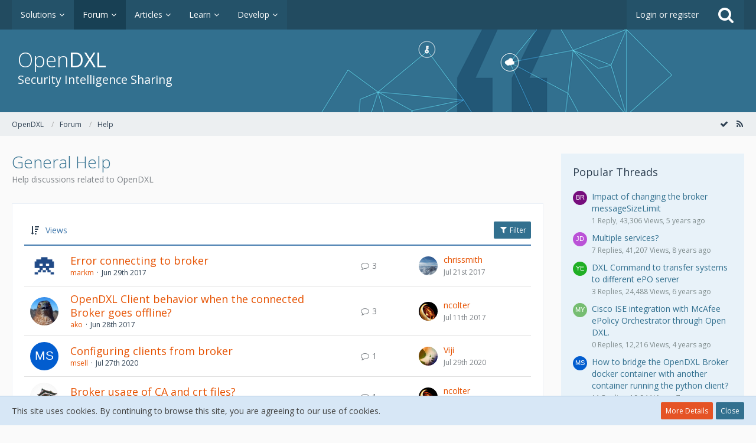

--- FILE ---
content_type: text/html; charset=UTF-8
request_url: https://www.opendxl.com/forum/index.php?board/12-general-help/&sortField=views&sortOrder=DESC&filterByDate=1000&filterByStatus=&pageNo=1&tagID=33
body_size: 16049
content:



	
	
<!DOCTYPE html>
<html dir="ltr" lang="en">

<head>
		
	<title>General Help - OpenDXL</title>
	
	<meta charset="utf-8">
<meta name="viewport" content="width=device-width, initial-scale=1">
<meta name="format-detection" content="telephone=no">
<meta name="description" content="Help discussions related to OpenDXL">
<meta name="keywords" content="opendxl, internet security, antivirus, software, virus, malware, antispyware, database, network, security, risk, compliance, SaaS, cloud security, encryption">
<meta property="og:site_name" content="OpenDXL">

<!-- Stylesheets -->
	<link href='//fonts.googleapis.com/css?family=Open+Sans:400,300,600' rel='stylesheet' type='text/css'>
<link rel="stylesheet" type="text/css" href="https://www.opendxl.com/style/style-1.css?m=1571308712">


<script>
	var SID_ARG_2ND	= '';
	var WCF_PATH = 'https://www.opendxl.com/';
	var WSC_API_URL = 'https://www.opendxl.com/forum/';
	var SECURITY_TOKEN = '1190ebe9939e868c3eb37a3cfd8c2c3113ba622a';
	var LANGUAGE_ID = 1;
	var LANGUAGE_USE_INFORMAL_VARIANT = false;
	var TIME_NOW = 1768422418;
	var LAST_UPDATE_TIME = 1527802815;
	var URL_LEGACY_MODE = false;
	var ENABLE_DEBUG_MODE = false;
	var ENABLE_DEVELOPER_TOOLS = false;
	var WSC_API_VERSION = 2018;
	
	</script>

<script src="https://www.opendxl.com/js/WoltLabSuite.Core.min.js?v=1527802815"></script>
<script>
requirejs.config({
	baseUrl: 'https://www.opendxl.com/js', 
	urlArgs: 't=1527802815'
	
});

</script>
<noscript>
	<style>
		.jsOnly {
			display: none !important;
		}
		
		.noJsOnly {
			display: block !important;
		}
	</style>
</noscript>

<script src="https://www.opendxl.com/js/WoltLabSuite.Forum.min.js?v=1527802815"></script>
<!-- Icons -->
<link rel="apple-touch-icon" sizes="180x180" href="https://www.opendxl.com/images/favicon/default.apple-touch-icon.png">
<link rel="manifest" href="https://www.opendxl.com/images/favicon/default.manifest.json">
<link rel="shortcut icon" href="https://www.opendxl.com/images/favicon/default.favicon.ico">
<meta name="msapplication-config" content="https://www.opendxl.com/images/favicon/default.browserconfig.xml">
<meta name="theme-color" content="#245269">

<link rel="canonical" href="https://www.opendxl.com/forum/index.php?board/12-general-help/&amp;pageNo=1">
		
									<link rel="alternate" type="application/rss+xml" title="RSS Feed" href="https://www.opendxl.com/forum/index.php?board-feed/12/">
				
																
						
	<!-- OpenDXL -->
	<link rel="stylesheet" href="/style/unslider.css">
	<link rel="stylesheet" href="https://fonts.googleapis.com/css?family=Open+Sans:400,600">
</head>

<body id="tpl_wbb_board"
	itemscope itemtype="http://schema.org/WebPage" itemid="https://www.opendxl.com/forum/index.php?board/12-general-help/&amp;pageNo=1"	data-template="board" data-application="wbb" data-page-id="45" data-page-identifier="com.woltlab.wbb.Board"	class="">

<a id="top"></a>

<div id="pageContainer" class="pageContainer">
	
	
	<div id="pageHeaderContainer" class="pageHeaderContainer">
	<header id="pageHeader" class="pageHeader">
		<div id="pageHeaderPanel" class="pageHeaderPanel">
			<div class="layoutBoundary">
				<div class="box mainMenu" data-box-identifier="com.woltlab.wcf.MainMenu">
		
		
	<div class="boxContent">
		<nav>
	<ol class="boxMenu">
		
		
					<li class=" boxMenuHasChildren" data-identifier="com.woltlab.filebase.FileList">
				<a href="https://www.opendxl.com/filebase/" class="boxMenuLink">
					<span class="boxMenuLinkTitle">Solutions</span>
									</a>
				
				<ol class="boxMenuDepth1">					
									<li class="" data-identifier="com.woltlab.wcf.generic45">
				<a href="https://www.opendxl.com/filebase/" class="boxMenuLink">
					<span class="boxMenuLinkTitle">All Solutions</span>
									</a>
				
				</li>					
									<li class="" data-identifier="com.woltlab.wcf.generic43">
				<a href="https://www.opendxl.com/filebase/index.php?category-file-list/47-core-opendxl/" class="boxMenuLink">
					<span class="boxMenuLinkTitle">Core Solutions</span>
									</a>
				
				</li>					
									<li class="" data-identifier="com.woltlab.wcf.generic41">
				<a href="https://www.opendxl.com/index.php?article/12-solution-submission-guide/" class="boxMenuLink">
					<span class="boxMenuLinkTitle">Submission Guide</span>
									</a>
				
				</li>					
									</ol></li>									<li class="active boxMenuHasChildren" data-identifier="com.woltlab.wbb.BoardList">
				<a href="https://www.opendxl.com/forum/" class="boxMenuLink">
					<span class="boxMenuLinkTitle">Forum</span>
									</a>
				
				<ol class="boxMenuDepth1">					
									<li class="active" data-identifier="com.woltlab.wcf.generic46">
				<a href="https://www.opendxl.com/forum/" class="boxMenuLink">
					<span class="boxMenuLinkTitle">All Forums</span>
									</a>
				
				</li>					
									</ol></li>									<li class=" boxMenuHasChildren" data-identifier="com.woltlab.wcf.ArticleList">
				<a href="https://www.opendxl.com/index.php?article-list/" class="boxMenuLink">
					<span class="boxMenuLinkTitle">Articles</span>
									</a>
				
				<ol class="boxMenuDepth1">					
									<li class="" data-identifier="com.woltlab.wcf.generic47">
				<a href="https://www.opendxl.com/index.php?article-list/" class="boxMenuLink">
					<span class="boxMenuLinkTitle">All Articles</span>
									</a>
				
				</li>					
									</ol></li>									<li class=" boxMenuHasChildren" data-identifier="com.woltlab.wcf.generic39">
				<a href="https://www.opendxl.com/index.php?category-article-list/45-learn/" class="boxMenuLink">
					<span class="boxMenuLinkTitle">Learn</span>
									</a>
				
				<ol class="boxMenuDepth1">					
									<li class="" data-identifier="com.woltlab.wcf.generic40">
				<a href="https://www.opendxl.com/index.php?article/11-introduction-to-opendxl/" class="boxMenuLink">
					<span class="boxMenuLinkTitle">Introduction to OpenDXL</span>
									</a>
				
				</li>					
									<li class="" data-identifier="com.woltlab.wcf.generic48">
				<a href="https://www.opendxl.com/index.php?article/18-opendxl-integration-planning/" class="boxMenuLink">
					<span class="boxMenuLinkTitle">Integration Planning</span>
									</a>
				
				</li>					
									</ol></li>									<li class=" boxMenuHasChildren" data-identifier="com.woltlab.wcf.generic31">
				<a href="https://www.opendxl.com/index.php?category-article-list/44-develop/" class="boxMenuLink">
					<span class="boxMenuLinkTitle">Develop</span>
									</a>
				
				<ol class="boxMenuDepth1">					
									<li class="" data-identifier="com.woltlab.wcf.generic35">
				<a href="https://www.opendxl.com/index.php?article/17-getting-started-with-opendxl-video-series/" class="boxMenuLink">
					<span class="boxMenuLinkTitle">Getting Started With OpenDXL</span>
									</a>
				
				</li>					
									<li class="" data-identifier="com.woltlab.wcf.generic53">
				<a href="https://www.opendxl.com/index.php?article/21-video-using-opendxl-with-node-red/" class="boxMenuLink">
					<span class="boxMenuLinkTitle">Using OpenDXL with Node-RED</span>
									</a>
				
				</li>					
									<li class=" boxMenuHasChildren" data-identifier="com.woltlab.wcf.generic38">
				<a href="https://www.opendxl.com/index.php?category-article-list/46-python-client/" class="boxMenuLink">
					<span class="boxMenuLinkTitle">Python Client</span>
									</a>
				
				<ol class="boxMenuDepth2">					
									<li class="" data-identifier="com.woltlab.wcf.generic33">
				<a href="https://www.opendxl.com/index.php?article/14-using-the-python-opendxl-client/" class="boxMenuLink">
					<span class="boxMenuLinkTitle">Using the Python Client</span>
									</a>
				
				</li>					
									<li class="" data-identifier="com.woltlab.wcf.generic34">
				<a href="https://www.opendxl.com/index.php?article/15-using-the-python-opendxl-bootstrap-application/" class="boxMenuLink">
					<span class="boxMenuLinkTitle">Using the Python Bootstrap Application</span>
									</a>
				
				</li>					
									</ol></li>									<li class=" boxMenuHasChildren" data-identifier="com.woltlab.wcf.generic54">
				<a href="https://www.opendxl.com/index.php?category-article-list/49-java-client/" class="boxMenuLink">
					<span class="boxMenuLinkTitle">Java Client</span>
									</a>
				
				<ol class="boxMenuDepth2">					
									<li class="" data-identifier="com.woltlab.wcf.generic55">
				<a href="https://www.opendxl.com/index.php?article/22-using-the-java-opendxl-client/" class="boxMenuLink">
					<span class="boxMenuLinkTitle">Using the Java Client</span>
									</a>
				
				</li>					
									</ol></li>									<li class=" boxMenuHasChildren" data-identifier="com.woltlab.wcf.generic51">
				<a href="https://www.opendxl.com/index.php?category-article-list/48-javascript-client/" class="boxMenuLink">
					<span class="boxMenuLinkTitle">JavaScript Client</span>
									</a>
				
				<ol class="boxMenuDepth2">					
									<li class="" data-identifier="com.woltlab.wcf.generic52">
				<a href="https://www.opendxl.com/index.php?article/19-using-the-javascript-opendxl-client/" class="boxMenuLink">
					<span class="boxMenuLinkTitle">Using the JavaScript Client</span>
									</a>
				
				</li>					
									</ol></li>									<li class="" data-identifier="com.woltlab.wcf.generic49">
				<a href="https://github.com/opendxl" class="boxMenuLink" rel="nofollow" target="_blank">
					<span class="boxMenuLinkTitle">OpenDXL on GitHub</span>
									</a>
				
				</li>					
									<li class="" data-identifier="com.woltlab.wcf.generic50">
				<a href="https://hub.docker.com/u/opendxl/" class="boxMenuLink" rel="nofollow" target="_blank">
					<span class="boxMenuLinkTitle">OpenDXL on Docker Hub</span>
									</a>
				
				</li>					
									</ol></li>											
		
	</ol>
</nav>	</div>
</div>				
				<nav id="topMenu" class="userPanel">
		
	<ul class="userPanelItems">
												<!-- login box -->
				<li id="userLogin">
					<a class="loginLink" href="https://www.opendxl.com/index.php?login/">Login or register</a>
					<div id="loginForm" class="loginForm" style="display: none">
						<form method="post" action="https://www.opendxl.com/index.php?login/">
							<section class="section loginFormLogin">
								<h2 class="sectionTitle">Login</h2>
								
								<dl>
									<dt><label for="username">Username or Email Address</label></dt>
									<dd>
										<input type="text" id="username" name="username" value="" required class="long jsDialogAutoFocus">
									</dd>
								</dl>
								
								<dl>
									<dt><label for="password">Password</label></dt>
									<dd>
										<input type="password" id="password" name="password" value="" class="long">
										<small><a href="https://www.opendxl.com/index.php?lost-password/">Lost Password</a></small>
									</dd>
								</dl>
								
																	<dl>
										<dt></dt>
										<dd>
											<label for="useCookies"><input type="checkbox" id="useCookies" name="useCookies" value="1" checked> Remain logged in</label>
										</dd>
									</dl>
																
								
								
								<div class="userLoginButtons">
									<input type="submit" value="Submit" accesskey="s">
									<input type="hidden" name="url" value="/forum/index.php?board/12-general-help/&amp;sortField=views&amp;sortOrder=DESC&amp;filterByDate=1000&amp;filterByStatus=&amp;pageNo=1&amp;tagID=33">
									<input type="hidden" name="t" value="1190ebe9939e868c3eb37a3cfd8c2c3113ba622a">								</div>
							</section>
							
															<section class="section loginFormRegister">
									<h2 class="sectionTitle">Register</h2>
									
									<p>Don’t have an account yet? <a href="https://www.opendxl.com/index.php?register/">Register yourself now</a> and be a part of our community!</p>
									
									<div class="userLoginButtons">
										<a href="https://www.opendxl.com/index.php?register/" class="button loginFormRegisterButton">Register Yourself</a>
									</div>
								</section>
														
															<section class="section loginFormThirdPartyLogin">
									<h2 class="sectionTitle">Third-Party Login</h2>
									
									<dl>
										<dt></dt>
										<dd>
											<ul class="buttonList smallButtons">
												<li id="githubAuth" class="thirdPartyLogin">
															<a href="https://www.opendxl.com/index.php?github-auth/" class="button thirdPartyLoginButton githubLoginButton"><span class="icon icon16 fa-github"></span> <span>GitHub</span></a>
														</li>
											</ul>
										</dd>
									</dl>
								</section>
							
						</form>
					</div>
					
					</li>
							
								
							
		<!-- page search -->
		<li class="jsOnly">
			<a href="#" id="userPanelSearchButton" class="jsTooltip" title="Search"><span class="icon icon32 fa-search"></span> <span>Search</span></a>
		</li>
	</ul>
</nav>
			</div>
		</div>

<!-- OpenDXL -->
				
					

					
			
	
<div id="pageHeaderSearch" class="pageHeaderSearch" itemscope itemtype="http://schema.org/WebSite" itemid="https://www.opendxl.com/">
	<meta itemprop="url" content="https://www.opendxl.com/">
	<meta itemprop="name" content="OpenDXL">
	<meta itemprop="description" content="">
	
	<form method="post" action="https://www.opendxl.com/index.php?search/" itemprop="potentialAction" itemscope itemtype="http://schema.org/SearchAction">
		<meta itemprop="target" content="https://www.opendxl.com/index.php?search/&amp;q={q}">
		
		<div id="pageHeaderSearchInputContainer" class="pageHeaderSearchInputContainer">
			<div class="pageHeaderSearchType dropdown">
				<a href="#" class="button dropdownToggle">This Forum</a>
				<ul class="dropdownMenu">
					<li><a href="#" data-extended-link="https://www.opendxl.com/index.php?search/" data-object-type="everywhere">Everywhere</a></li>
					<li class="dropdownDivider"></li>
					
											<li><a href="#" data-extended-link="https://www.opendxl.com/index.php?search/&amp;types%5B%5D=com.woltlab.wbb.post" data-object-type="com.woltlab.wbb.post" data-parameters='{ "boardIDs[]": 12 }'>This Forum</a></li>
						
						<li class="dropdownDivider"></li>
					
					
																		<li><a href="#" data-extended-link="https://www.opendxl.com/index.php?search/&amp;types%5B%5D=com.woltlab.wcf.article" data-object-type="com.woltlab.wcf.article">Articles</a></li>
																																			<li><a href="#" data-extended-link="https://www.opendxl.com/index.php?search/&amp;types%5B%5D=com.woltlab.wbb.post" data-object-type="com.woltlab.wbb.post">Forum</a></li>
																								<li><a href="#" data-extended-link="https://www.opendxl.com/index.php?search/&amp;types%5B%5D=com.woltlab.filebase.file" data-object-type="com.woltlab.filebase.file">Solutions</a></li>
																								<li><a href="#" data-extended-link="https://www.opendxl.com/index.php?search/&amp;types%5B%5D=com.woltlab.wcf.page" data-object-type="com.woltlab.wcf.page">Pages</a></li>
																
					<li class="dropdownDivider"></li>
					<li><a class="pageHeaderSearchExtendedLink" href="https://www.opendxl.com/index.php?search/">More Options</a></li>
				</ul>
			</div>
			
			<input itemprop="query-input" type="search" name="q" id="pageHeaderSearchInput" class="pageHeaderSearchInput" placeholder="Search …" autocomplete="off" value="" required>
			
			<button class="pageHeaderSearchInputButton button" type="submit">
				<span class="icon icon16 fa-search pointer" title="Search"></span>
			</button>
			
			<div id="pageHeaderSearchParameters"></div>
			
			<input type="hidden" name="t" value="1190ebe9939e868c3eb37a3cfd8c2c3113ba622a">		</div>
	</form>
</div>

	<!-- OpenDXL -->
		
		<!-- OpenDXL -->
		<div class="stdHeader">
			<div class="stdHeaderMain" style="background-image: url('/images/pagebg.png');">
				<div class="layoutBoundary">
					<div class="text">
						<div class="title">Open<span class="dxl">DXL</span></div>
						<div class="description">Security Intelligence Sharing</div>
					</div>
				</div>
			</div>
		</div>

		</header>
	
	
</div>
	
	
	
	
	
	<div class="pageNavigation">
	<div class="layoutBoundary">
			<nav class="breadcrumbs">
		<ol itemprop="breadcrumb" itemscope itemtype="http://schema.org/BreadcrumbList">
			<li title="OpenDXL" itemprop="itemListElement" itemscope itemtype="http://schema.org/ListItem">
							<a href="https://www.opendxl.com/" itemprop="item"><span itemprop="name">OpenDXL</span></a>
						</li>
														
											<li title="Forum" itemprop="itemListElement" itemscope itemtype="http://schema.org/ListItem">
							<a href="https://www.opendxl.com/forum/" itemprop="item"><span itemprop="name">Forum</span></a>
						</li>
														
											<li title="Help" itemprop="itemListElement" itemscope itemtype="http://schema.org/ListItem">
							<a href="https://www.opendxl.com/forum/index.php?board/10-help/" itemprop="item"><span itemprop="name">Help</span></a>
						</li>
		</ol>
	</nav>
		
		<ul class="pageNavigationIcons jsPageNavigationIcons">
							<li><a rel="alternate" href="https://www.opendxl.com/forum/index.php?board-feed/12/" title="RSS Feed" class="jsTooltip"><span class="icon icon16 fa-rss"></span> <span class="invisible">RSS Feed</span></a></li>
		<li class="jsOnly"><a href="#" title="Mark This Forum Read" class="markAsReadButton jsTooltip"><span class="icon icon16 fa-check"></span> <span class="invisible">Mark This Forum Read</span></a></li>
				
		</ul>
	</div>
</div>
	
	
	
	<section id="main" class="main" role="main">
		<div class="layoutBoundary">
			
			
			<div id="content" class="content">
								
																<header class="contentHeader">
		<div class="contentHeaderTitle">
			<h1 class="contentTitle">General Help</h1>
			<p class="contentHeaderDescription">Help discussions related to OpenDXL</p>
		</div>
		
		
	</header>
													
				
				
				

	
	
			<div class="section tabularBox messageGroupList wbbThreadList jsClipboardContainer" data-type="com.woltlab.wbb.thread">
	<ol class="tabularList">
		<li class="tabularListRow tabularListRowHead">
			<ol class="tabularListColumns">
								
				<li class="columnSort">
					<ul class="inlineList">
						<li>
							<a rel="nofollow" href="https://www.opendxl.com/forum/index.php?board/12-general-help/&amp;pageNo=1&amp;sortField=views&amp;sortOrder=ASC&amp;tagID=33">
								<span class="icon icon16 fa-sort-amount-desc jsTooltip" title="Sort by (Descending)"></span>
							</a>
						</li>
						<li>
							<div class="dropdown">
								<span class="dropdownToggle">Views</span>
								
								<ul class="dropdownMenu">
																			<li><a rel="nofollow" href="https://www.opendxl.com/forum/index.php?board/12-general-help/&amp;pageNo=1&amp;sortField=topic&amp;sortOrder=DESC&amp;tagID=33">Topic</a></li>
																			<li><a rel="nofollow" href="https://www.opendxl.com/forum/index.php?board/12-general-help/&amp;pageNo=1&amp;sortField=username&amp;sortOrder=DESC&amp;tagID=33">Author</a></li>
																			<li><a rel="nofollow" href="https://www.opendxl.com/forum/index.php?board/12-general-help/&amp;pageNo=1&amp;sortField=time&amp;sortOrder=DESC&amp;tagID=33">Date</a></li>
																			<li><a rel="nofollow" href="https://www.opendxl.com/forum/index.php?board/12-general-help/&amp;pageNo=1&amp;sortField=replies&amp;sortOrder=DESC&amp;tagID=33">Replies</a></li>
																			<li><a rel="nofollow" href="https://www.opendxl.com/forum/index.php?board/12-general-help/&amp;pageNo=1&amp;sortField=cumulativeLikes&amp;sortOrder=DESC&amp;tagID=33">Likes</a></li>
																			<li class="active"><a rel="nofollow" href="https://www.opendxl.com/forum/index.php?board/12-general-help/&amp;pageNo=1&amp;sortField=views&amp;sortOrder=ASC&amp;tagID=33">Views</a></li>
																			<li><a rel="nofollow" href="https://www.opendxl.com/forum/index.php?board/12-general-help/&amp;pageNo=1&amp;sortField=lastPostTime&amp;sortOrder=DESC&amp;tagID=33">Last Reply</a></li>
																	</ul>
							</div>
						</li>
					</ul>
				</li>
				
				<li class="columnApplyFilter jsOnly">
					<button class="small jsStaticDialog" data-dialog-id="wbbBoardSortFilter"><span class="icon icon16 fa-filter"></span> Filter</button>
				</li>
			</ol>
		</li>
		
		
	<li class="tabularListRow">
		<ol
			id="thread58"
			class="tabularListColumns messageGroup wbbThread jsClipboardObject"
			data-thread-id="58" data-element-id="58"						data-is-link="0"
		>
									<li class="columnIcon columnAvatar">
				<div>
					<p><img src="https://www.opendxl.com/images/avatars/19/28-19e88b5822436315358433a67c4a126d2752134e.png" style="width: 48px; height: 48px" alt="" class="userAvatarImage"></p>
					
								
																											
					
				</div>
			</li>
							<li class="columnSubject">
										
					<h3>
						
						
																					<a href="https://www.opendxl.com/forum/index.php?thread/58-error-connecting-to-broker/" class="messageGroupLink wbbTopicLink" data-thread-id="58">Error connecting to broker</a>
																			
													<span class="badge messageGroupCounterMobile">3</span>
											</h3>
					
					<aside class="statusDisplay">
						<ul class="inlineList statusIcons">
							<li class="wcfLikeCounter"></li>																																																	
														
							
							
													</ul>
					</aside>
					
					<ul class="inlineList dotSeparated small messageGroupInfo">
						<li class="messageGroupAuthor"><a href="https://www.opendxl.com/index.php?user/9-markm/" class="userLink" data-user-id="9">markm</a></li>
						<li class="messageGroupTime"><time datetime="2017-06-29T16:38:29-07:00" class="datetime" data-timestamp="1498779509" data-date="Jun 29th 2017" data-time="4:38 pm" data-offset="-25200">Jun 29th 2017</time></li>
																		
					</ul>
					
					<ul class="messageGroupInfoMobile">
						<li class="messageGroupAuthorMobile">markm</li>
						<li class="messageGroupLastPostTimeMobile"><time datetime="2017-07-21T15:31:56-07:00" class="datetime" data-timestamp="1500676316" data-date="Jul 21st 2017" data-time="3:31 pm" data-offset="-25200">Jul 21st 2017</time></li>
					</ul>
					
										
					
				</li>
				<li class="columnStats">
					<dl class="plain statsDataList">
						<dt>Replies</dt>
						<dd>3</dd>
					</dl>
					<dl class="plain statsDataList">
						<dt>Views</dt>
						<dd>9.1k</dd>
					</dl>
					
					<div class="messageGroupListStatsSimple"><span class="icon icon16 fa-comment-o"></span> 3</div>
				</li>
				
				<li class="columnLastPost">
											<div class="box32">
							<a href="https://www.opendxl.com/forum/index.php?thread/58-error-connecting-to-broker/&amp;action=lastPost" class="jsTooltip" title="Go to Latest Post"><img src="https://www.opendxl.com/images/avatars/ac/76-ac932406b2c8c35c23e9e890f3548c8e8bb987fc.jpg" style="width: 32px; height: 32px" alt="" class="userAvatarImage"></a>
							
							<div>
								<p>
																			<a href="https://www.opendxl.com/index.php?user/16-chrissmith/" class="userLink" data-user-id="16">chrissmith</a>
																	</p>
								<small><time datetime="2017-07-21T15:31:56-07:00" class="datetime" data-timestamp="1500676316" data-date="Jul 21st 2017" data-time="3:31 pm" data-offset="-25200">Jul 21st 2017</time></small>
							</div>
						</div>
									</li>
						
			
		</ol>
	</li>
	<li class="tabularListRow">
		<ol
			id="thread57"
			class="tabularListColumns messageGroup wbbThread jsClipboardObject"
			data-thread-id="57" data-element-id="57"						data-is-link="0"
		>
									<li class="columnIcon columnAvatar">
				<div>
					<p><img src="https://www.opendxl.com/images/avatars/06/32-063ba1f1bd32ab2560c7ba890c8715bb5d0b4433.jpg" style="width: 48px; height: 48px" alt="" class="userAvatarImage"></p>
					
								
																											
					
				</div>
			</li>
							<li class="columnSubject">
										
					<h3>
						
						
																					<a href="https://www.opendxl.com/forum/index.php?thread/57-opendxl-client-behavior-when-the-connected-broker-goes-offline/" class="messageGroupLink wbbTopicLink" data-thread-id="57">OpenDXL Client behavior when the connected Broker goes offline?</a>
																			
													<span class="badge messageGroupCounterMobile">3</span>
											</h3>
					
					<aside class="statusDisplay">
						<ul class="inlineList statusIcons">
							<li class="wcfLikeCounter"></li>																																																	
														
							
							
													</ul>
					</aside>
					
					<ul class="inlineList dotSeparated small messageGroupInfo">
						<li class="messageGroupAuthor"><a href="https://www.opendxl.com/index.php?user/72-ako/" class="userLink" data-user-id="72">ako</a></li>
						<li class="messageGroupTime"><time datetime="2017-06-28T17:28:02-07:00" class="datetime" data-timestamp="1498696082" data-date="Jun 28th 2017" data-time="5:28 pm" data-offset="-25200">Jun 28th 2017</time></li>
																		
					</ul>
					
					<ul class="messageGroupInfoMobile">
						<li class="messageGroupAuthorMobile">ako</li>
						<li class="messageGroupLastPostTimeMobile"><time datetime="2017-07-11T11:39:43-07:00" class="datetime" data-timestamp="1499798383" data-date="Jul 11th 2017" data-time="11:39 am" data-offset="-25200">Jul 11th 2017</time></li>
					</ul>
					
										
					
				</li>
				<li class="columnStats">
					<dl class="plain statsDataList">
						<dt>Replies</dt>
						<dd>3</dd>
					</dl>
					<dl class="plain statsDataList">
						<dt>Views</dt>
						<dd>8.9k</dd>
					</dl>
					
					<div class="messageGroupListStatsSimple"><span class="icon icon16 fa-comment-o"></span> 3</div>
				</li>
				
				<li class="columnLastPost">
											<div class="box32">
							<a href="https://www.opendxl.com/forum/index.php?thread/57-opendxl-client-behavior-when-the-connected-broker-goes-offline/&amp;action=lastPost" class="jsTooltip" title="Go to Latest Post"><img src="https://www.opendxl.com/images/avatars/1a/22-1a3df4f3d7d9617f7268da1fafe7008ad4f40097.jpg" style="width: 32px; height: 32px" alt="" class="userAvatarImage"></a>
							
							<div>
								<p>
																			<a href="https://www.opendxl.com/index.php?user/13-ncolter/" class="userLink" data-user-id="13">ncolter</a>
																	</p>
								<small><time datetime="2017-07-11T11:39:43-07:00" class="datetime" data-timestamp="1499798383" data-date="Jul 11th 2017" data-time="11:39 am" data-offset="-25200">Jul 11th 2017</time></small>
							</div>
						</div>
									</li>
						
			
		</ol>
	</li>
	<li class="tabularListRow">
		<ol
			id="thread264"
			class="tabularListColumns messageGroup wbbThread jsClipboardObject"
			data-thread-id="264" data-element-id="264"						data-is-link="0"
		>
									<li class="columnIcon columnAvatar">
				<div>
					<p><img src="[data-uri]" width="48" height="48" alt="" class="userAvatarImage"></p>
					
								
																											
					
				</div>
			</li>
							<li class="columnSubject">
										
					<h3>
						
						
																					<a href="https://www.opendxl.com/forum/index.php?thread/264-configuring-clients-from-broker/" class="messageGroupLink wbbTopicLink" data-thread-id="264">Configuring clients from broker</a>
																			
													<span class="badge messageGroupCounterMobile">1</span>
											</h3>
					
					<aside class="statusDisplay">
						<ul class="inlineList statusIcons">
							<li class="wcfLikeCounter"></li>																																																	
														
							
							
													</ul>
					</aside>
					
					<ul class="inlineList dotSeparated small messageGroupInfo">
						<li class="messageGroupAuthor"><a href="https://www.opendxl.com/index.php?user/380-msell/" class="userLink" data-user-id="380">msell</a></li>
						<li class="messageGroupTime"><time datetime="2020-07-27T15:39:57-07:00" class="datetime" data-timestamp="1595889597" data-date="Jul 27th 2020" data-time="3:39 pm" data-offset="-25200">Jul 27th 2020</time></li>
																		
					</ul>
					
					<ul class="messageGroupInfoMobile">
						<li class="messageGroupAuthorMobile">msell</li>
						<li class="messageGroupLastPostTimeMobile"><time datetime="2020-07-29T08:05:29-07:00" class="datetime" data-timestamp="1596035129" data-date="Jul 29th 2020" data-time="8:05 am" data-offset="-25200">Jul 29th 2020</time></li>
					</ul>
					
										
					
				</li>
				<li class="columnStats">
					<dl class="plain statsDataList">
						<dt>Replies</dt>
						<dd>1</dd>
					</dl>
					<dl class="plain statsDataList">
						<dt>Views</dt>
						<dd>4.7k</dd>
					</dl>
					
					<div class="messageGroupListStatsSimple"><span class="icon icon16 fa-comment-o"></span> 1</div>
				</li>
				
				<li class="columnLastPost">
											<div class="box32">
							<a href="https://www.opendxl.com/forum/index.php?thread/264-configuring-clients-from-broker/&amp;action=lastPost" class="jsTooltip" title="Go to Latest Post"><img src="https://www.opendxl.com/images/avatars/c9/24-c9d1dcc6722db2d0c26d7259ac3173ba6e0a0205.jpg" style="width: 32px; height: 32px" alt="" class="userAvatarImage"></a>
							
							<div>
								<p>
																			<a href="https://www.opendxl.com/index.php?user/17-viji/" class="userLink" data-user-id="17">Viji</a>
																	</p>
								<small><time datetime="2020-07-29T08:05:29-07:00" class="datetime" data-timestamp="1596035129" data-date="Jul 29th 2020" data-time="8:05 am" data-offset="-25200">Jul 29th 2020</time></small>
							</div>
						</div>
									</li>
						
			
		</ol>
	</li>
	<li class="tabularListRow">
		<ol
			id="thread243"
			class="tabularListColumns messageGroup wbbThread jsClipboardObject"
			data-thread-id="243" data-element-id="243"						data-is-link="0"
		>
									<li class="columnIcon columnAvatar">
				<div>
					<p><img src="https://www.opendxl.com/images/avatars/1b/136-1bcd37690c63f5bcc6bb2eecaac3d72f96a3b4bf.jpg" style="width: 48px; height: 48px" alt="" class="userAvatarImage"></p>
					
								
																											
					
				</div>
			</li>
							<li class="columnSubject">
										
					<h3>
						
						
																					<a href="https://www.opendxl.com/forum/index.php?thread/243-broker-usage-of-ca-and-crt-files/" class="messageGroupLink wbbTopicLink" data-thread-id="243">Broker usage of CA and crt files?</a>
																			
													<span class="badge messageGroupCounterMobile">1</span>
											</h3>
					
					<aside class="statusDisplay">
						<ul class="inlineList statusIcons">
							<li class="wcfLikeCounter"></li>																																																	
														
							
							
													</ul>
					</aside>
					
					<ul class="inlineList dotSeparated small messageGroupInfo">
						<li class="messageGroupAuthor"><a href="https://www.opendxl.com/index.php?user/394-zenbu/" class="userLink" data-user-id="394">Zenbu</a></li>
						<li class="messageGroupTime"><time datetime="2019-08-09T16:42:00-07:00" class="datetime" data-timestamp="1565394120" data-date="Aug 9th 2019" data-time="4:42 pm" data-offset="-25200">Aug 9th 2019</time></li>
																		
					</ul>
					
					<ul class="messageGroupInfoMobile">
						<li class="messageGroupAuthorMobile">Zenbu</li>
						<li class="messageGroupLastPostTimeMobile"><time datetime="2019-08-09T16:58:41-07:00" class="datetime" data-timestamp="1565395121" data-date="Aug 9th 2019" data-time="4:58 pm" data-offset="-25200">Aug 9th 2019</time></li>
					</ul>
					
										
					
				</li>
				<li class="columnStats">
					<dl class="plain statsDataList">
						<dt>Replies</dt>
						<dd>1</dd>
					</dl>
					<dl class="plain statsDataList">
						<dt>Views</dt>
						<dd>4.3k</dd>
					</dl>
					
					<div class="messageGroupListStatsSimple"><span class="icon icon16 fa-comment-o"></span> 1</div>
				</li>
				
				<li class="columnLastPost">
											<div class="box32">
							<a href="https://www.opendxl.com/forum/index.php?thread/243-broker-usage-of-ca-and-crt-files/&amp;action=lastPost" class="jsTooltip" title="Go to Latest Post"><img src="https://www.opendxl.com/images/avatars/1a/22-1a3df4f3d7d9617f7268da1fafe7008ad4f40097.jpg" style="width: 32px; height: 32px" alt="" class="userAvatarImage"></a>
							
							<div>
								<p>
																			<a href="https://www.opendxl.com/index.php?user/13-ncolter/" class="userLink" data-user-id="13">ncolter</a>
																	</p>
								<small><time datetime="2019-08-09T16:58:41-07:00" class="datetime" data-timestamp="1565395121" data-date="Aug 9th 2019" data-time="4:58 pm" data-offset="-25200">Aug 9th 2019</time></small>
							</div>
						</div>
									</li>
						
			
		</ol>
	</li>
	</ol>
</div>

<div id="wbbBoardSortFilter" class="jsStaticDialogContent" data-title="Filter">
	<form method="post" action="https://www.opendxl.com/forum/index.php?board/12-general-help/">
		
		
		<section class="section">
			<h2 class="sectionTitle">Display Options</h2>
			
						
			<dl>
				<dt><label for="filterByDate">Time Period</label></dt>
				<dd>
					<select id="filterByDate" name="filterByDate">
						<option value="1">24 Hours</option>
						<option value="3">3 Days</option>
						<option value="7">7 Days</option>
						<option value="14">14 Days</option>
						<option value="30">30 Days</option>
						<option value="60">60 Days</option>
						<option value="100">100 Days</option>
						<option value="365">365 Days</option>
						<option value="1000" selected>From Any Date</option>
					</select>
				</dd>
			</dl>
			
			<dl>
				<dt><label for="filterByStatus">Status</label></dt>
				<dd>
					<select id="filterByStatus" name="filterByStatus">
						<option value="">(No Selection)</option>
						<option value="read">Read</option>
						<option value="unread">Unread</option>
												<option value="closed">Closed</option>
						<option value="open">Open</option>
																		
					</select>
				</dd>
			</dl>
		</section>
		
		<div class="formSubmit">
			<input type="submit" value="Submit" accesskey="s">
			<input type="hidden" name="tagID" value="33">
			<input type="hidden" name="sortField" value="views">
			<input type="hidden" name="sortOrder" value="DESC">
		</div>
	</form>
</div>
<footer class="contentFooter">
		
		
		
	</footer>


</div>
				
							
															
				<aside class="sidebar boxesSidebarRight" data-show-sidebar="Show Sidebar" data-hide-sidebar="Hide Sidebar">
					<div class="boxContainer">
													
										
				
				
								
																				
									<section class="box" data-box-identifier="com.woltlab.wbb.HotThreads">
		
			<h2 class="boxTitle">
							Popular Threads					</h2>
		
	<div class="boxContent">
		<ul class="sidebarItemList">
			<li class="box24">
							<a href="https://www.opendxl.com/forum/index.php?thread/271-impact-of-changing-the-broker-messagesizelimit/"><img src="[data-uri]" width="24" height="24" alt="" class="userAvatarImage"></a>
						
			<div class="sidebarItemTitle">
				<h3><a href="https://www.opendxl.com/forum/index.php?thread/271-impact-of-changing-the-broker-messagesizelimit/"  class="wbbTopicLink" data-thread-id="271" data-sort-order="DESC">Impact of changing the broker messageSizeLimit</a></h3>
													<small>1 Reply, 43,306 Views, 5 years ago</small>
							</div>
		</li>
			<li class="box24">
							<a href="https://www.opendxl.com/forum/index.php?thread/95-multiple-services/"><img src="[data-uri]" width="24" height="24" alt="" class="userAvatarImage"></a>
						
			<div class="sidebarItemTitle">
				<h3><a href="https://www.opendxl.com/forum/index.php?thread/95-multiple-services/"  class="wbbTopicLink" data-thread-id="95" data-sort-order="DESC">Multiple services?</a></h3>
													<small>7 Replies, 41,207 Views, 8 years ago</small>
							</div>
		</li>
			<li class="box24">
							<a href="https://www.opendxl.com/forum/index.php?thread/244-dxl-command-to-transfer-systems-to-different-epo-server/"><img src="[data-uri]" width="24" height="24" alt="" class="userAvatarImage"></a>
						
			<div class="sidebarItemTitle">
				<h3><a href="https://www.opendxl.com/forum/index.php?thread/244-dxl-command-to-transfer-systems-to-different-epo-server/"  class="wbbTopicLink" data-thread-id="244" data-sort-order="DESC">DXL Command to transfer systems to different ePO server</a></h3>
													<small>3 Replies, 24,488 Views, 6 years ago</small>
							</div>
		</li>
			<li class="box24">
							<a href="https://www.opendxl.com/forum/index.php?thread/274-cisco-ise-integration-with-mcafee-epolicy-orchestrator-through-open-dxl/"><img src="[data-uri]" width="24" height="24" alt="" class="userAvatarImage"></a>
						
			<div class="sidebarItemTitle">
				<h3><a href="https://www.opendxl.com/forum/index.php?thread/274-cisco-ise-integration-with-mcafee-epolicy-orchestrator-through-open-dxl/"  class="wbbTopicLink" data-thread-id="274" data-sort-order="DESC">Cisco ISE integration with McAfee ePolicy Orchestrator through Open DXL.</a></h3>
													<small>0 Replies, 12,216 Views, 4 years ago</small>
							</div>
		</li>
			<li class="box24">
							<a href="https://www.opendxl.com/forum/index.php?thread/205-how-to-bridge-the-opendxl-broker-docker-container-with-another-container-running/"><img src="[data-uri]" width="24" height="24" alt="" class="userAvatarImage"></a>
						
			<div class="sidebarItemTitle">
				<h3><a href="https://www.opendxl.com/forum/index.php?thread/205-how-to-bridge-the-opendxl-broker-docker-container-with-another-container-running/"  class="wbbTopicLink" data-thread-id="205" data-sort-order="DESC">How to bridge the OpenDXL Broker docker container with another container running the python client?</a></h3>
													<small>11 Replies, 19,944 Views, 7 years ago</small>
							</div>
		</li>
	</ul>	</div>
</section>									<section class="box" data-box-identifier="com.woltlab.wbb.BoardTagCloud">
		
			<h2 class="boxTitle">
							Thread Tag Cloud					</h2>
		
	<div class="boxContent">
			<ul class="tagList">
		<li><a href="https://www.opendxl.com/forum/index.php?board/12-general-help/&amp;sortField=views&amp;sortOrder=DESC&amp;filterByDate=1000&amp;filterByStatus=&amp;pageNo=1&amp;tagID=126" class="jsTooltip tagWeight1" title="Threads Tagged with “.whl”">.whl</a></li>
							<li><a href="https://www.opendxl.com/forum/index.php?board/12-general-help/&amp;sortField=views&amp;sortOrder=DESC&amp;filterByDate=1000&amp;filterByStatus=&amp;pageNo=1&amp;tagID=125" class="jsTooltip tagWeight1" title="Threads Tagged with “Authentication”">Authentication</a></li>
							<li><a href="https://www.opendxl.com/forum/index.php?board/12-general-help/&amp;sortField=views&amp;sortOrder=DESC&amp;filterByDate=1000&amp;filterByStatus=&amp;pageNo=1&amp;tagID=160" class="jsTooltip tagWeight1" title="Threads Tagged with “authorization”">authorization</a></li>
							<li><a href="https://www.opendxl.com/forum/index.php?board/12-general-help/&amp;sortField=views&amp;sortOrder=DESC&amp;filterByDate=1000&amp;filterByStatus=&amp;pageNo=1&amp;tagID=130" class="jsTooltip tagWeight1" title="Threads Tagged with “bootstrap”">bootstrap</a></li>
							<li><a href="https://www.opendxl.com/forum/index.php?board/12-general-help/&amp;sortField=views&amp;sortOrder=DESC&amp;filterByDate=1000&amp;filterByStatus=&amp;pageNo=1&amp;tagID=33" class="jsTooltip tagWeight7" title="Threads Tagged with “broker”">broker</a></li>
							<li><a href="https://www.opendxl.com/forum/index.php?board/12-general-help/&amp;sortField=views&amp;sortOrder=DESC&amp;filterByDate=1000&amp;filterByStatus=&amp;pageNo=1&amp;tagID=120" class="jsTooltip tagWeight4" title="Threads Tagged with “ca”">ca</a></li>
							<li><a href="https://www.opendxl.com/forum/index.php?board/12-general-help/&amp;sortField=views&amp;sortOrder=DESC&amp;filterByDate=1000&amp;filterByStatus=&amp;pageNo=1&amp;tagID=119" class="jsTooltip tagWeight4" title="Threads Tagged with “certificate authority”">certificate authority</a></li>
							<li><a href="https://www.opendxl.com/forum/index.php?board/12-general-help/&amp;sortField=views&amp;sortOrder=DESC&amp;filterByDate=1000&amp;filterByStatus=&amp;pageNo=1&amp;tagID=118" class="jsTooltip tagWeight7" title="Threads Tagged with “certificates”">certificates</a></li>
							<li><a href="https://www.opendxl.com/forum/index.php?board/12-general-help/&amp;sortField=views&amp;sortOrder=DESC&amp;filterByDate=1000&amp;filterByStatus=&amp;pageNo=1&amp;tagID=117" class="jsTooltip tagWeight4" title="Threads Tagged with “certs”">certs</a></li>
							<li><a href="https://www.opendxl.com/forum/index.php?board/12-general-help/&amp;sortField=views&amp;sortOrder=DESC&amp;filterByDate=1000&amp;filterByStatus=&amp;pageNo=1&amp;tagID=136" class="jsTooltip tagWeight1" title="Threads Tagged with “cisco”">cisco</a></li>
							<li><a href="https://www.opendxl.com/forum/index.php?board/12-general-help/&amp;sortField=views&amp;sortOrder=DESC&amp;filterByDate=1000&amp;filterByStatus=&amp;pageNo=1&amp;tagID=6" class="jsTooltip tagWeight6" title="Threads Tagged with “client”">client</a></li>
							<li><a href="https://www.opendxl.com/forum/index.php?board/12-general-help/&amp;sortField=views&amp;sortOrder=DESC&amp;filterByDate=1000&amp;filterByStatus=&amp;pageNo=1&amp;tagID=182" class="jsTooltip tagWeight6" title="Threads Tagged with “client configuration”">client configuration</a></li>
							<li><a href="https://www.opendxl.com/forum/index.php?board/12-general-help/&amp;sortField=views&amp;sortOrder=DESC&amp;filterByDate=1000&amp;filterByStatus=&amp;pageNo=1&amp;tagID=209" class="jsTooltip tagWeight1" title="Threads Tagged with “config”">config</a></li>
							<li><a href="https://www.opendxl.com/forum/index.php?board/12-general-help/&amp;sortField=views&amp;sortOrder=DESC&amp;filterByDate=1000&amp;filterByStatus=&amp;pageNo=1&amp;tagID=34" class="jsTooltip tagWeight1" title="Threads Tagged with “connection”">connection</a></li>
							<li><a href="https://www.opendxl.com/forum/index.php?board/12-general-help/&amp;sortField=views&amp;sortOrder=DESC&amp;filterByDate=1000&amp;filterByStatus=&amp;pageNo=1&amp;tagID=128" class="jsTooltip tagWeight1" title="Threads Tagged with “dist”">dist</a></li>
							<li><a href="https://www.opendxl.com/forum/index.php?board/12-general-help/&amp;sortField=views&amp;sortOrder=DESC&amp;filterByDate=1000&amp;filterByStatus=&amp;pageNo=1&amp;tagID=129" class="jsTooltip tagWeight1" title="Threads Tagged with “dist.py”">dist.py</a></li>
							<li><a href="https://www.opendxl.com/forum/index.php?board/12-general-help/&amp;sortField=views&amp;sortOrder=DESC&amp;filterByDate=1000&amp;filterByStatus=&amp;pageNo=1&amp;tagID=168" class="jsTooltip tagWeight6" title="Threads Tagged with “docker”">docker</a></li>
							<li><a href="https://www.opendxl.com/forum/index.php?board/12-general-help/&amp;sortField=views&amp;sortOrder=DESC&amp;filterByDate=1000&amp;filterByStatus=&amp;pageNo=1&amp;tagID=123" class="jsTooltip tagWeight1" title="Threads Tagged with “documentation”">documentation</a></li>
							<li><a href="https://www.opendxl.com/forum/index.php?board/12-general-help/&amp;sortField=views&amp;sortOrder=DESC&amp;filterByDate=1000&amp;filterByStatus=&amp;pageNo=1&amp;tagID=146" class="jsTooltip tagWeight4" title="Threads Tagged with “DXL”">DXL</a></li>
							<li><a href="https://www.opendxl.com/forum/index.php?board/12-general-help/&amp;sortField=views&amp;sortOrder=DESC&amp;filterByDate=1000&amp;filterByStatus=&amp;pageNo=1&amp;tagID=211" class="jsTooltip tagWeight1" title="Threads Tagged with “dxlclientconfig”">dxlclientconfig</a></li>
							<li><a href="https://www.opendxl.com/forum/index.php?board/12-general-help/&amp;sortField=views&amp;sortOrder=DESC&amp;filterByDate=1000&amp;filterByStatus=&amp;pageNo=1&amp;tagID=8" class="jsTooltip tagWeight6" title="Threads Tagged with “epo”">epo</a></li>
							<li><a href="https://www.opendxl.com/forum/index.php?board/12-general-help/&amp;sortField=views&amp;sortOrder=DESC&amp;filterByDate=1000&amp;filterByStatus=&amp;pageNo=1&amp;tagID=162" class="jsTooltip tagWeight1" title="Threads Tagged with “epo dxl”">epo dxl</a></li>
							<li><a href="https://www.opendxl.com/forum/index.php?board/12-general-help/&amp;sortField=views&amp;sortOrder=DESC&amp;filterByDate=1000&amp;filterByStatus=&amp;pageNo=1&amp;tagID=201" class="jsTooltip tagWeight6" title="Threads Tagged with “epolicy orchestrator”">epolicy orchestrator</a></li>
							<li><a href="https://www.opendxl.com/forum/index.php?board/12-general-help/&amp;sortField=views&amp;sortOrder=DESC&amp;filterByDate=1000&amp;filterByStatus=&amp;pageNo=1&amp;tagID=225" class="jsTooltip tagWeight1" title="Threads Tagged with “ise”">ise</a></li>
							<li><a href="https://www.opendxl.com/forum/index.php?board/12-general-help/&amp;sortField=views&amp;sortOrder=DESC&amp;filterByDate=1000&amp;filterByStatus=&amp;pageNo=1&amp;tagID=200" class="jsTooltip tagWeight1" title="Threads Tagged with “mcafee”">mcafee</a></li>
							<li><a href="https://www.opendxl.com/forum/index.php?board/12-general-help/&amp;sortField=views&amp;sortOrder=DESC&amp;filterByDate=1000&amp;filterByStatus=&amp;pageNo=1&amp;tagID=152" class="jsTooltip tagWeight4" title="Threads Tagged with “multi-epo”">multi-epo</a></li>
							<li><a href="https://www.opendxl.com/forum/index.php?board/12-general-help/&amp;sortField=views&amp;sortOrder=DESC&amp;filterByDate=1000&amp;filterByStatus=&amp;pageNo=1&amp;tagID=226" class="jsTooltip tagWeight1" title="Threads Tagged with “mvision”">mvision</a></li>
							<li><a href="https://www.opendxl.com/forum/index.php?board/12-general-help/&amp;sortField=views&amp;sortOrder=DESC&amp;filterByDate=1000&amp;filterByStatus=&amp;pageNo=1&amp;tagID=193" class="jsTooltip tagWeight1" title="Threads Tagged with “network”">network</a></li>
							<li><a href="https://www.opendxl.com/forum/index.php?board/12-general-help/&amp;sortField=views&amp;sortOrder=DESC&amp;filterByDate=1000&amp;filterByStatus=&amp;pageNo=1&amp;tagID=213" class="jsTooltip tagWeight1" title="Threads Tagged with “open”">open</a></li>
							<li><a href="https://www.opendxl.com/forum/index.php?board/12-general-help/&amp;sortField=views&amp;sortOrder=DESC&amp;filterByDate=1000&amp;filterByStatus=&amp;pageNo=1&amp;tagID=4" class="jsTooltip tagWeight6" title="Threads Tagged with “opendxl”">opendxl</a></li>
							<li><a href="https://www.opendxl.com/forum/index.php?board/12-general-help/&amp;sortField=views&amp;sortOrder=DESC&amp;filterByDate=1000&amp;filterByStatus=&amp;pageNo=1&amp;tagID=157" class="jsTooltip tagWeight1" title="Threads Tagged with “opendxl broker”">opendxl broker</a></li>
							<li><a href="https://www.opendxl.com/forum/index.php?board/12-general-help/&amp;sortField=views&amp;sortOrder=DESC&amp;filterByDate=1000&amp;filterByStatus=&amp;pageNo=1&amp;tagID=171" class="jsTooltip tagWeight1" title="Threads Tagged with “OpenDXL client”">OpenDXL client</a></li>
							<li><a href="https://www.opendxl.com/forum/index.php?board/12-general-help/&amp;sortField=views&amp;sortOrder=DESC&amp;filterByDate=1000&amp;filterByStatus=&amp;pageNo=1&amp;tagID=28" class="jsTooltip tagWeight7" title="Threads Tagged with “opendxl python client”">opendxl python client</a></li>
							<li><a href="https://www.opendxl.com/forum/index.php?board/12-general-help/&amp;sortField=views&amp;sortOrder=DESC&amp;filterByDate=1000&amp;filterByStatus=&amp;pageNo=1&amp;tagID=216" class="jsTooltip tagWeight1" title="Threads Tagged with “opendxl-thehive-service-python”">opendxl-thehive-service-python</a></li>
							<li><a href="https://www.opendxl.com/forum/index.php?board/12-general-help/&amp;sortField=views&amp;sortOrder=DESC&amp;filterByDate=1000&amp;filterByStatus=&amp;pageNo=1&amp;tagID=212" class="jsTooltip tagWeight1" title="Threads Tagged with “orion”">orion</a></li>
							<li><a href="https://www.opendxl.com/forum/index.php?board/12-general-help/&amp;sortField=views&amp;sortOrder=DESC&amp;filterByDate=1000&amp;filterByStatus=&amp;pageNo=1&amp;tagID=210" class="jsTooltip tagWeight1" title="Threads Tagged with “proxy”">proxy</a></li>
							<li><a href="https://www.opendxl.com/forum/index.php?board/12-general-help/&amp;sortField=views&amp;sortOrder=DESC&amp;filterByDate=1000&amp;filterByStatus=&amp;pageNo=1&amp;tagID=137" class="jsTooltip tagWeight1" title="Threads Tagged with “pxgrid”">pxgrid</a></li>
							<li><a href="https://www.opendxl.com/forum/index.php?board/12-general-help/&amp;sortField=views&amp;sortOrder=DESC&amp;filterByDate=1000&amp;filterByStatus=&amp;pageNo=1&amp;tagID=5" class="jsTooltip tagWeight6" title="Threads Tagged with “python”">python</a></li>
							<li><a href="https://www.opendxl.com/forum/index.php?board/12-general-help/&amp;sortField=views&amp;sortOrder=DESC&amp;filterByDate=1000&amp;filterByStatus=&amp;pageNo=1&amp;tagID=214" class="jsTooltip tagWeight1" title="Threads Tagged with “sql”">sql</a></li>
							<li><a href="https://www.opendxl.com/forum/index.php?board/12-general-help/&amp;sortField=views&amp;sortOrder=DESC&amp;filterByDate=1000&amp;filterByStatus=&amp;pageNo=1&amp;tagID=151" class="jsTooltip tagWeight1" title="Threads Tagged with “third-party certificate”">third-party certificate</a></li>
							<li><a href="https://www.opendxl.com/forum/index.php?board/12-general-help/&amp;sortField=views&amp;sortOrder=DESC&amp;filterByDate=1000&amp;filterByStatus=&amp;pageNo=1&amp;tagID=9" class="jsTooltip tagWeight4" title="Threads Tagged with “tie”">tie</a></li>
							<li><a href="https://www.opendxl.com/forum/index.php?board/12-general-help/&amp;sortField=views&amp;sortOrder=DESC&amp;filterByDate=1000&amp;filterByStatus=&amp;pageNo=1&amp;tagID=161" class="jsTooltip tagWeight1" title="Threads Tagged with “topic authorization”">topic authorization</a></li>
							<li><a href="https://www.opendxl.com/forum/index.php?board/12-general-help/&amp;sortField=views&amp;sortOrder=DESC&amp;filterByDate=1000&amp;filterByStatus=&amp;pageNo=1&amp;tagID=220" class="jsTooltip tagWeight1" title="Threads Tagged with “troubleshooting”">troubleshooting</a></li>
							<li><a href="https://www.opendxl.com/forum/index.php?board/12-general-help/&amp;sortField=views&amp;sortOrder=DESC&amp;filterByDate=1000&amp;filterByStatus=&amp;pageNo=1&amp;tagID=219" class="jsTooltip tagWeight1" title="Threads Tagged with “update”">update</a></li>
							<li><a href="https://www.opendxl.com/forum/index.php?board/12-general-help/&amp;sortField=views&amp;sortOrder=DESC&amp;filterByDate=1000&amp;filterByStatus=&amp;pageNo=1&amp;tagID=127" class="jsTooltip tagWeight1" title="Threads Tagged with “wheel”">wheel</a></li>
	</ul>
	</div>
</section>								
								
						
											</div>
				</aside>
					</div>
	</section>
	
	
	
			<div class="boxesFooterBoxes">
			<div class="layoutBoundary">
				<div class="boxContainer">
					<section class="box">
			<h2 class="boxTitle">Statistics</h2>
			
			<div class="boxContent">
				<ul class="inlineList dotSeparated">
<li>33 Threads</li>
<li>133 Posts (0.04 Posts per Day)</li>
</ul>
			</div>
		</section>
				</div>
			</div>
		</div>
	
	
	<footer id="pageFooter" class="pageFooter">
		
						
			<div class="boxesFooter">
			<div class="layoutBoundary">
													<div class="boxContainer">
						<div class="box" data-box-identifier="com.woltlab.wcf.FooterMenu">
		
		
	<div class="boxContent">
		<nav>
	<ol class="boxMenu">
		
		
					<li class="" data-identifier="com.woltlab.wcf.generic28">
				<a href="mailto:support@opendxl.com" class="boxMenuLink">
					<span class="boxMenuLinkTitle">Contact</span>
									</a>
				
				</li>					
									<li class="" data-identifier="com.woltlab.wcf.LegalNotice">
				<a href="https://www.mcafee.com/us/about/legal/legal-notices.aspx" class="boxMenuLink" rel="nofollow" target="_blank">
					<span class="boxMenuLinkTitle">Legal Notices</span>
									</a>
				
				</li>					
									<li class="" data-identifier="com.woltlab.wcf.PrivacyPolicy">
				<a href="https://www.mcafee.com/us/about/legal/privacy.aspx" class="boxMenuLink" rel="nofollow" target="_blank">
					<span class="boxMenuLinkTitle">Privacy Policy</span>
									</a>
				
				</li>					
									<li class="" data-identifier="com.woltlab.wcf.generic36">
				<a href="https://www.opendxl.com/index.php?terms-of-use/" class="boxMenuLink">
					<span class="boxMenuLinkTitle">Terms of Use</span>
									</a>
				
				</li>					
																				
		
	</ol>
</nav>	</div>
</div>
					</div>
				
			</div>
		</div>
		
			<div id="pageFooterCopyright" class="pageFooterCopyright">
			<div class="layoutBoundary">
				<div class="copyright"><strong>© 2018 McAfee, LLC. All Rights Reserved.</strong></div>
			</div>
		</div>
	
</footer>
</div>

<div id="pageMainMenuMobile" class="pageMainMenuMobile menuOverlayMobile" data-page-logo="https://beta.opendxl.com/images/styleLogo-487c62eab02c937ea381ff5197e88d34cc4c869d.png">
	<ol class="menuOverlayItemList" data-title="Menu">
		<li class="menuOverlayTitle">Navigation</li>
					<li class="menuOverlayItem">
								<a href="https://www.opendxl.com/filebase/" class="menuOverlayItemLink">
					<span class="menuOverlayItemTitle">Solutions</span>
									</a>
				
				<ol class="menuOverlayItemList">					
										<li class="menuOverlayItem">
								<a href="https://www.opendxl.com/filebase/" class="menuOverlayItemLink">
					<span class="menuOverlayItemTitle">All Solutions</span>
									</a>
				
				</li>					
										<li class="menuOverlayItem">
								<a href="https://www.opendxl.com/filebase/index.php?category-file-list/47-core-opendxl/" class="menuOverlayItemLink">
					<span class="menuOverlayItemTitle">Core Solutions</span>
									</a>
				
				</li>					
										<li class="menuOverlayItem">
								<a href="https://www.opendxl.com/index.php?article/12-solution-submission-guide/" class="menuOverlayItemLink">
					<span class="menuOverlayItemTitle">Submission Guide</span>
									</a>
				
				</li>					
											</ol></li>										<li class="menuOverlayItem">
								<a href="https://www.opendxl.com/forum/" class="menuOverlayItemLink active">
					<span class="menuOverlayItemTitle">Forum</span>
									</a>
				
				<ol class="menuOverlayItemList">					
										<li class="menuOverlayItem">
								<a href="https://www.opendxl.com/forum/" class="menuOverlayItemLink active">
					<span class="menuOverlayItemTitle">All Forums</span>
									</a>
				
				</li>					
											</ol></li>										<li class="menuOverlayItem">
								<a href="https://www.opendxl.com/index.php?article-list/" class="menuOverlayItemLink">
					<span class="menuOverlayItemTitle">Articles</span>
									</a>
				
				<ol class="menuOverlayItemList">					
										<li class="menuOverlayItem">
								<a href="https://www.opendxl.com/index.php?article-list/" class="menuOverlayItemLink">
					<span class="menuOverlayItemTitle">All Articles</span>
									</a>
				
				</li>					
											</ol></li>										<li class="menuOverlayItem">
								<a href="https://www.opendxl.com/index.php?category-article-list/45-learn/" class="menuOverlayItemLink">
					<span class="menuOverlayItemTitle">Learn</span>
									</a>
				
				<ol class="menuOverlayItemList">					
										<li class="menuOverlayItem">
								<a href="https://www.opendxl.com/index.php?article/11-introduction-to-opendxl/" class="menuOverlayItemLink">
					<span class="menuOverlayItemTitle">Introduction to OpenDXL</span>
									</a>
				
				</li>					
										<li class="menuOverlayItem">
								<a href="https://www.opendxl.com/index.php?article/18-opendxl-integration-planning/" class="menuOverlayItemLink">
					<span class="menuOverlayItemTitle">Integration Planning</span>
									</a>
				
				</li>					
											</ol></li>										<li class="menuOverlayItem">
								<a href="https://www.opendxl.com/index.php?category-article-list/44-develop/" class="menuOverlayItemLink">
					<span class="menuOverlayItemTitle">Develop</span>
									</a>
				
				<ol class="menuOverlayItemList">					
										<li class="menuOverlayItem">
								<a href="https://www.opendxl.com/index.php?article/17-getting-started-with-opendxl-video-series/" class="menuOverlayItemLink">
					<span class="menuOverlayItemTitle">Getting Started With OpenDXL</span>
									</a>
				
				</li>					
										<li class="menuOverlayItem">
								<a href="https://www.opendxl.com/index.php?article/21-video-using-opendxl-with-node-red/" class="menuOverlayItemLink">
					<span class="menuOverlayItemTitle">Using OpenDXL with Node-RED</span>
									</a>
				
				</li>					
										<li class="menuOverlayItem">
								<a href="https://www.opendxl.com/index.php?category-article-list/46-python-client/" class="menuOverlayItemLink">
					<span class="menuOverlayItemTitle">Python Client</span>
									</a>
				
				<ol class="menuOverlayItemList">					
										<li class="menuOverlayItem">
								<a href="https://www.opendxl.com/index.php?article/14-using-the-python-opendxl-client/" class="menuOverlayItemLink">
					<span class="menuOverlayItemTitle">Using the Python Client</span>
									</a>
				
				</li>					
										<li class="menuOverlayItem">
								<a href="https://www.opendxl.com/index.php?article/15-using-the-python-opendxl-bootstrap-application/" class="menuOverlayItemLink">
					<span class="menuOverlayItemTitle">Using the Python Bootstrap Application</span>
									</a>
				
				</li>					
											</ol></li>										<li class="menuOverlayItem">
								<a href="https://www.opendxl.com/index.php?category-article-list/49-java-client/" class="menuOverlayItemLink">
					<span class="menuOverlayItemTitle">Java Client</span>
									</a>
				
				<ol class="menuOverlayItemList">					
										<li class="menuOverlayItem">
								<a href="https://www.opendxl.com/index.php?article/22-using-the-java-opendxl-client/" class="menuOverlayItemLink">
					<span class="menuOverlayItemTitle">Using the Java Client</span>
									</a>
				
				</li>					
											</ol></li>										<li class="menuOverlayItem">
								<a href="https://www.opendxl.com/index.php?category-article-list/48-javascript-client/" class="menuOverlayItemLink">
					<span class="menuOverlayItemTitle">JavaScript Client</span>
									</a>
				
				<ol class="menuOverlayItemList">					
										<li class="menuOverlayItem">
								<a href="https://www.opendxl.com/index.php?article/19-using-the-javascript-opendxl-client/" class="menuOverlayItemLink">
					<span class="menuOverlayItemTitle">Using the JavaScript Client</span>
									</a>
				
				</li>					
											</ol></li>										<li class="menuOverlayItem">
								<a href="https://github.com/opendxl" class="menuOverlayItemLink">
					<span class="menuOverlayItemTitle">OpenDXL on GitHub</span>
									</a>
				
				</li>					
										<li class="menuOverlayItem">
								<a href="https://hub.docker.com/u/opendxl/" class="menuOverlayItemLink">
					<span class="menuOverlayItemTitle">OpenDXL on Docker Hub</span>
									</a>
				
				</li>					
											</ol></li>									<li class="menuOverlayItemSpacer"></li>
		<li class="menuOverlayItem" data-more="com.woltlab.wcf.search">
			<a href="#" class="menuOverlayItemLink box24">
				<span class="icon icon24 fa-search"></span>
				<span class="menuOverlayItemTitle">Search</span>
			</a>
		</li>
		<li class="menuOverlayItem" id="pageMainMenuMobilePageOptionsContainer">
			<a href="#" class="menuOverlayItemLink box24">
				<span class="icon icon24 fa-gears"></span>
				<span class="menuOverlayItemTitle">Options</span>
			</a>
			<ol class="menuOverlayItemList">
				<li class="menuOverlayItem jsMenuOverlayItemPlaceholder"><a href="#">(placeholder)</a></li>
			</ol>
		</li>
		
		
		
					<li class="menuOverlayTitle">Current Location</li>
			<li class="menuOverlayItem">
						<a href="https://www.opendxl.com/" class="menuOverlayItemLink">
							<span class="box24">
								<span class="icon icon24 fa-home"></span>
								<span class="menuOverlayItemTitle">OpenDXL</span>
							</span>
						</a>
					</li>
														<li class="menuOverlayItem">
						<a href="https://www.opendxl.com/forum/" class="menuOverlayItemLink">
							<span style="padding-left: 20px"  class="box24">
								<span class="icon icon24 fa-caret-right"></span>
								<span class="menuOverlayItemTitle">Forum</span>
							</span>
						</a>
					</li>
														<li class="menuOverlayItem">
						<a href="https://www.opendxl.com/forum/index.php?board/10-help/" class="menuOverlayItemLink">
							<span style="padding-left: 40px"  class="box24">
								<span class="icon icon24 fa-caret-right"></span>
								<span class="menuOverlayItemTitle">Help</span>
							</span>
						</a>
					</li>
		
	</ol>
</div>


<div id="pageUserMenuMobile" class="pageUserMenuMobile menuOverlayMobile" data-page-logo="https://beta.opendxl.com/images/styleLogo-487c62eab02c937ea381ff5197e88d34cc4c869d.png">
	<ol class="menuOverlayItemList" data-title="User Menu">
					
			<li class="menuOverlayTitle">User Menu</li>
							<li class="menuOverlayItem" data-more="com.woltlab.wcf.login">
					<a href="#" class="menuOverlayItemLink box24">
						<span class="icon icon24 fa-sign-in"></span>
						<span class="menuOverlayItemTitle">Login</span>
					</a>
				</li>
										<li class="menuOverlayItem">
					<a href="https://www.opendxl.com/index.php?register/" class="menuOverlayItemLink box24">
						<span class="icon icon24 fa-user-plus"></span>
						<span class="menuOverlayItemTitle">Registration</span>
					</a>
				</li>
						
			
			
						</ol>
</div>



<div class="pageFooterStickyNotice">
			<div class="info cookiePolicyNotice">
			<div class="layoutBoundary">
				<span class="cookiePolicyNoticeText">This site uses cookies. By continuing to browse this site, you are agreeing to our use of cookies.</span>
				<a href="https://www.opendxl.com/index.php?cookie-policy/" class="button buttonPrimary small cookiePolicyNoticeMoreInformation">More Details</a>
				<a href="#" class="button small jsOnly cookiePolicyNoticeDismiss">Close</a>
				</div>
		</div>
		
	
	
	<noscript>
		<div class="info">
			<div class="layoutBoundary">
				<span class="javascriptDisabledWarningText">Your browser has JavaScript disabled. If you would like to use all features of this site, it is mandatory to enable JavaScript.</span>
			</div>
		</div>	
	</noscript>
</div>

<script>
	require(['Language', 'WoltLabSuite/Core/BootstrapFrontend', 'User'], function(Language, BootstrapFrontend, User) {
		Language.addObject({
			'__days': [ 'Sunday', 'Monday', 'Tuesday', 'Wednesday', 'Thursday', 'Friday', 'Saturday' ],
			'__daysShort': [ 'Sun', 'Mon', 'Tue', 'Wed', 'Thu', 'Fri', 'Sat' ],
			'__months': [ 'January', 'February', 'March', 'April', 'May', 'June', 'July', 'August', 'September', 'October', 'November', 'December' ], 
			'__monthsShort': [ 'Jan', 'Feb', 'Mar', 'Apr', 'May', 'Jun', 'Jul', 'Aug', 'Sep', 'Oct', 'Nov', 'Dec' ],
			'wcf.clipboard.item.unmarkAll': 'Unmark All',
			'wcf.date.relative.now': 'A moment ago',
			'wcf.date.relative.minutes': '{if $minutes > 1}{#$minutes} minutes{else}A minute{\/if} ago',
			'wcf.date.relative.hours': '{if $hours > 1}{#$hours} hours{else}An hour{\/if} ago',
			'wcf.date.relative.pastDays': '{if $days > 1}{$day}{else}Yesterday{\/if}, {$time}',
			'wcf.date.dateFormat': 'M jS Y',
			'wcf.date.dateTimeFormat': '%date%, %time%',
			'wcf.date.shortDateTimeFormat': '%date%',
			'wcf.date.hour': 'Hour',
			'wcf.date.minute': 'Minute',
			'wcf.date.timeFormat': 'g:i a',
			'wcf.date.firstDayOfTheWeek': '0',
			'wcf.global.button.add': 'Add',
			'wcf.global.button.cancel': 'Cancel',
			'wcf.global.button.close': 'Close',
			'wcf.global.button.collapsible': 'Expand and Collapse',
			'wcf.global.button.delete': 'Delete',
			'wcf.global.button.disable': 'Disable',
			'wcf.global.button.disabledI18n': 'monolingual',
			'wcf.global.button.edit': 'Edit',
			'wcf.global.button.enable': 'Enable',
			'wcf.global.button.hide': 'Hide',
			'wcf.global.button.insert': 'Insert',
			'wcf.global.button.next': 'Next »',
			'wcf.global.button.preview': 'Preview',
			'wcf.global.button.reset': 'Reset',
			'wcf.global.button.save': 'Save',
			'wcf.global.button.search': 'Search',
			'wcf.global.button.submit': 'Submit',
			'wcf.global.button.upload': 'Upload',
			'wcf.global.confirmation.cancel': 'Cancel',
			'wcf.global.confirmation.confirm': 'OK',
			'wcf.global.confirmation.title': 'Confirmation Required',
			'wcf.global.decimalPoint': '.',
			'wcf.global.error.timeout': 'Did not receive a response from server, request aborted.',
			'wcf.global.form.error.empty': 'Please fill in this field.',
			'wcf.global.form.error.greaterThan': 'The entered value has to be greater than {#$greaterThan}.',
			'wcf.global.form.error.lessThan': 'The entered value has to be less than {#$lessThan}.',
			'wcf.global.form.error.multilingual': 'Please fill in this field for all languages.',
			'wcf.global.form.input.maxItems': 'Maximum items reached',
			'wcf.global.language.noSelection': 'No Selection',
			'wcf.global.loading': 'Loading …',
			'wcf.global.noSelection': '(No Selection)',
			'wcf.global.select': 'Select',
			'wcf.page.jumpTo': 'Go to Page',
			'wcf.page.jumpTo.description': 'Enter a value between “1” and “#pages#”.',
			'wcf.global.page.pagination': 'Navigation',
			'wcf.global.page.next': 'Next Page',
			'wcf.global.page.previous': 'Previous Page',
			'wcf.global.pageDirection': 'ltr',
			'wcf.global.reason': 'Reason',
			'wcf.global.scrollUp': 'Go to Page Top',
			'wcf.global.success': 'The action completed successfully.',
			'wcf.global.success.add': 'The entry has been saved.',
			'wcf.global.success.edit': 'Your changes have been saved.',
			'wcf.global.thousandsSeparator': ',',
			'wcf.page.pagePosition': 'Page {#$pageNo} of {#$pages}',
			'wcf.style.changeStyle': 'Change Style',
			'wcf.user.activityPoint': 'Points',
			'wcf.user.panel.markAllAsRead': 'Mark All as Read',
			'wcf.user.panel.markAsRead': 'Mark as Read',
			'wcf.user.panel.settings': 'Settings',
			'wcf.user.panel.showAll': 'Display All'
							,'wcf.like.button.like': 'Like',
				'wcf.like.button.dislike': 'Dislike',
				'wcf.like.tooltip': '{if $likes}{#$likes} Like{if $likes != 1}s{/if}{if $dislikes}, {/if}{/if}{if $dislikes}{#$dislikes} Dislike{if $dislikes != 1}s{/if}{/if}',
				'wcf.like.summary': '{if $others == 0}{@$users.slice(0, -1).join(", ")}{if $users.length > 1} and {/if}{@$users.slice(-1)[0]}{else}{@$users.join(", ")} and {if $others == 1}one{else}{#$others}{/if} other{if $others > 1}s{/if}{/if} like{if $users.length == 1}s{/if} this.',
				'wcf.like.details': 'Details'
						
			
		});
		
		BootstrapFrontend.setup({
			backgroundQueue: {
				url: 'https://www.opendxl.com/index.php?background-queue-perform/',
				force: false			},
			enableUserPopover: false,
			styleChanger: false		});
		
		User.init(0, '', '');
	});
	
	// prevent jQuery and other libraries from utilizing define()
	__require_define_amd = define.amd;
	define.amd = undefined;
</script>


<script src="https://www.opendxl.com/js/WCF.Combined.min.js?v=1527802815"></script>


<script>
	define.amd = __require_define_amd;
	$.holdReady(true);
	
	WCF.User.init(0, '');
</script>





<script>
	$(function() {
		WCF.System.PageNavigation.init('.pagination');
		WCF.User.Profile.ActivityPointList.init();
		
					require(['WoltLabSuite/Core/Ui/User/Trophy/List'], function (UserTrophyList) {
				new UserTrophyList();
			});
				
		
		
					new WCF.Action.Proxy({
				autoSend: true,
				data: {
					className: 'wcf\\data\\cronjob\\CronjobAction',
					actionName: 'executeCronjobs'
				},
				showLoadingOverlay: false,
				failure: function() {
					return false;
				}
			});
				
					new WCF.System.KeepAlive(1740);
			
						});
</script>

	
<script>
		var $imageViewer = null;
		$(function() {
			WCF.Language.addObject({
				'wcf.imageViewer.button.enlarge': 'Full Screen Mode',
				'wcf.imageViewer.button.full': 'View Source Image',
				'wcf.imageViewer.seriesIndex': '{literal}{x} of {y}{/literal}',
				'wcf.imageViewer.counter': 'Image {x} of {y}',
				'wcf.imageViewer.close': 'Close',
				'wcf.imageViewer.enlarge': 'View Full Image',
				'wcf.imageViewer.next': 'Next Image',
				'wcf.imageViewer.previous': 'Previous Image'
			});
			
			$imageViewer = new WCF.ImageViewer();
		});
		
		// WCF 2.0 compatibility, dynamically fetch slimbox and initialize it with the request parameters
		$.widget('ui.slimbox', {
			_create: function() {
				var self = this;
				head.load('https://www.opendxl.com/js/3rdParty/slimbox2.min.js', function() {
					self.element.slimbox(self.options);
				});
			}
		});
	</script>
	
	

<script>
	WCF.Language.addObject({
		
		'wcf.global.error.title': 'Error Message'
		
		
		
	});
</script>



<script src="https://www.opendxl.com/forum/js/WBB.min.js?v=1527802815"></script>

<script src="https://www.opendxl.com/filebase/js/Filebase.min.js?v=1527802815"></script>


<script>
	$(function() {
		
		new WBB.Post.Preview();
new Filebase.File.Preview();
	});
</script>

	
			
<script>
						$(function() {
							WCF.Language.addObject({
								'wcf.user.button.login': 'Login',
								'wcf.user.button.register': 'Register',
								'wcf.user.login': 'Login'
							});
							new WCF.User.Login(true);
						});
					</script>
				
<script>
		require(['WoltLabSuite/Core/Ui/Search/Page'], function(UiSearchPage) {
			UiSearchPage.init('com.woltlab.wbb.post');
		});
	</script>

<script>
			require(['WoltLabSuite/Core/Ui/Page/Header/Fixed'], function(UiPageHeaderFixed) {
				UiPageHeaderFixed.init();
			});
		</script>

		
<script>
			$(".stdHeader").click(function(e){
				e.preventDefault();
				window.location = "/";
			});
		</script>

	
<script>
	require(['EventHandler'], function (EventHandler) {
		var container = elById('wbbBoardSortFilter');
		EventHandler.add('com.woltlab.wcf.dialog', 'openStatic', function (data) {
			if (data.id === 'wbbBoardSortFilter') {
				var isSingleSection = (elBySelAll('form > .section', data.content).length === 1);
				container.classList[isSingleSection ? 'add' : 'remove']('jsBoardSortFilterSingleSection');
			}
		});
	});
</script>
		
	
<script>
	$(function() {
		WCF.Language.addObject({
			'wbb.post.copy.title': 'Copy Posts',
			'wbb.post.moveToNewThread': 'Move Into a New Thread',
			'wbb.thread.closed': 'Closed',
			'wbb.thread.confirmDelete': 'Do you really want to delete this thread, it cannot be reverted?',
			'wbb.thread.confirmTrash': 'Do you really want to move this thread to the trash?',
			'wbb.thread.confirmTrash.reason': 'Reason (optional)',
			'wbb.thread.copy.title': 'Copy Thread ({$item} of {$count})',
			'wbb.thread.done': 'Thread is marked as Resolved.',
			'wbb.thread.edit.advanced': 'More Options',
			'wbb.thread.edit.assignLabel': 'Assign Labels',
			'wbb.thread.edit.close': 'Close',
			'wbb.thread.edit.delete': 'Delete',
			'wbb.thread.edit.done': 'Mark as Resolved',
			'wbb.thread.edit.enable': 'Approve',
			'wbb.thread.edit.disable': 'Disable',
			'wbb.thread.edit.merge': 'Merge Threads',
			'wbb.thread.edit.merge.success': 'The threads have been merged.',
			'wbb.thread.edit.move': 'Move',
			'wbb.thread.edit.open': 'Open',
			'wbb.thread.edit.removeLink': 'Remove Redirection Notice',
			'wbb.thread.edit.restore': 'Restore',
			'wbb.thread.edit.scrape': 'Unpin',
			'wbb.thread.edit.sticky': 'Pin',
			'wbb.thread.edit.trash': 'Move to Trash',
			'wbb.thread.edit.undone': 'Mark as Unresolved',
			'wbb.thread.moved': 'Moved',
			'wbb.thread.sticky': 'Pinned',
			'wbb.thread.undone': 'Thread is Unresolved',
			'wbb.thread.edit.moveThreads': 'Move Threads',
			'wbb.thread.edit': 'Edit Thread',
			'wcf.global.worker.completed': 'Task completed',
			'wcf.user.objectWatch.manageSubscription' : 'Manage Subscription'
		});
		
		var $updateHandler = new WBB.Thread.UpdateHandler.Board();
		var $inlineEditor = new WBB.Thread.InlineEditor('.wbbThread');
		$inlineEditor.setUpdateHandler($updateHandler);
		$inlineEditor.setEnvironment('board', 12, 'https://www.opendxl.com/forum/index.php?board/12-general-help/');
		$inlineEditor.setPermissions({
			canCloseThread: false,
			canDeleteThread: false,
			canDeleteThreadCompletely: false,
			canEnableThread: false,
			canMoveThread: false,
			canPinThread: false,
			canRestoreThread: false		});
		
		var $threadClipboard = new WBB.Thread.Clipboard($updateHandler, 'board', 12);
		var $postClipboard = new WBB.Post.Clipboard(null);
		WCF.Clipboard.init('wbb\\page\\BoardPage', 0, { }, 12);
		
				new WBB.Thread.MarkAsRead();
		new WBB.Board.MarkAllThreadsAsRead(12);
		
		var $options = { };
					$options.emptyMessage = 'There are not any threads in this forum matching your criteria.';
				
		new WCF.Table.EmptyTableHandler($('.wbbThreadList'), 'wbbThread', $options);
		
				
		require(['WoltLabSuite/Forum/Ui/Mobile'], function(WbbUiMobile) {
			WbbUiMobile.init();
		});
	});
</script>

				
				
				
				
							
<script>
					elBySel('.cookiePolicyNoticeDismiss').addEventListener(WCF_CLICK_EVENT, function(event) {
						event.preventDefault();

						elRemove(elBySel('.cookiePolicyNotice'));
					});
				</script>
			

<!-- Global site tag (gtag.js) - Google Analytics -->
<script async src="https://www.googletagmanager.com/gtag/js?id=UA-107367774-2"></script>
<script>
  window.dataLayer = window.dataLayer || [];
  function gtag(){dataLayer.push(arguments);}
  gtag('js', new Date());

  gtag('config', 'UA-107367774-2');
</script>

<a id="bottom"></a>

</body>
</html>